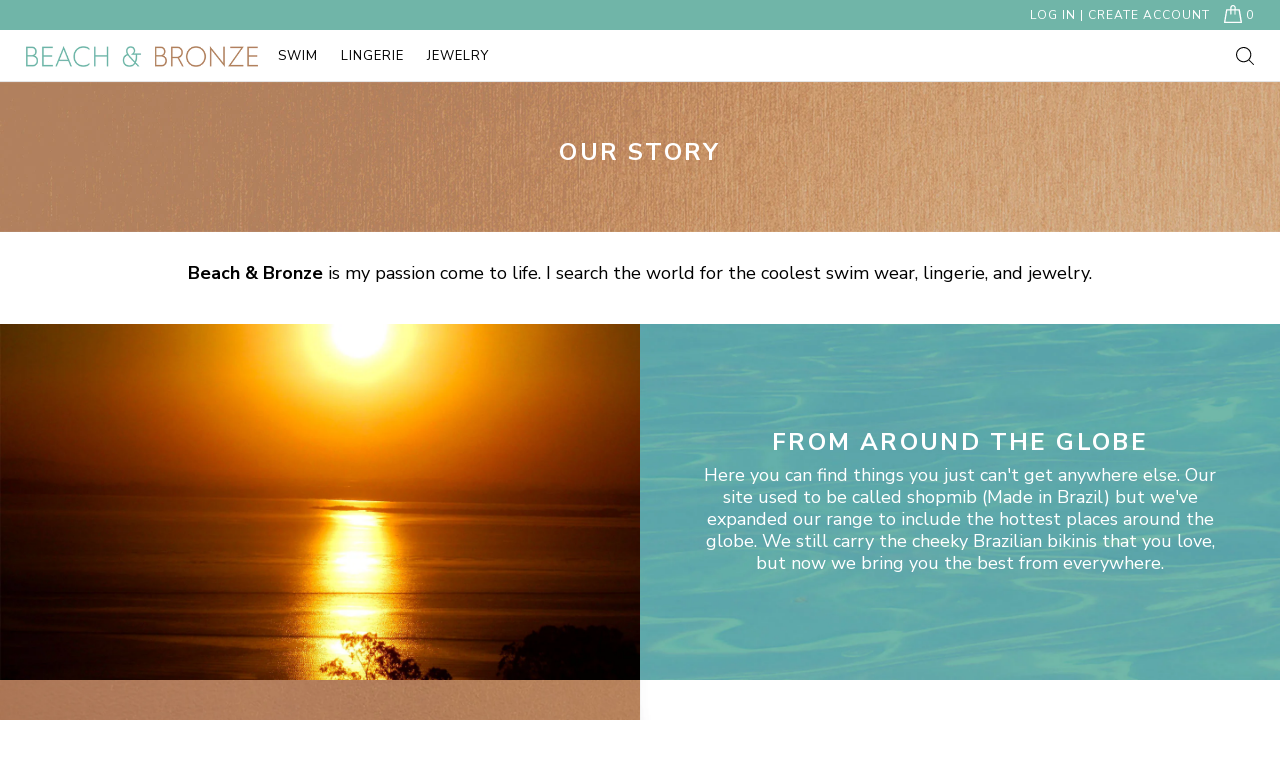

--- FILE ---
content_type: text/html; charset=utf-8
request_url: https://beachandbronze.com/pages/our-story
body_size: 15724
content:
<!DOCTYPE html>
<!--[if lt IE 7 ]><html class="ie ie6" lang="en"> <![endif]-->
<!--[if IE 7 ]><html class="ie ie7" lang="en"> <![endif]-->
<!--[if IE 8 ]><html class="ie ie8" lang="en"> <![endif]-->
<!--[if (gte IE 9)|!(IE)]><!--><html lang="en"> <!--<![endif]-->
<head>

  <meta charset="utf-8" />

    
    

  
  

  
    

  
     

  
     

  
    

  
       

  
  
  <link href='//fonts.googleapis.com/css?family=Nunito+Sans:400,700,900' rel='stylesheet' type='text/css'>
      

  
    

  
  

  
  

  
      

  
   

  
     

  
      

  
   

  
   

  
   
  

<meta property="og:type" content="website">
<meta property="og:title" content="Our Story">
<meta property="og:url" content="https://beachandbronze.com/pages/our-story">



<meta property="og:site_name" content="Beach &amp; Bronze">



<meta name="twitter:card" content="summary">


<meta name="twitter:site" content="@">



  <!-- SEO
================================================== -->

  <title>
    Our Story &ndash; Beach &amp; Bronze
  </title>
  
  <link rel="canonical" href="https://beachandbronze.com/pages/our-story" />

  <!-- CSS
================================================== -->

  <link href="//beachandbronze.com/cdn/shop/t/6/assets/stylesheet.css?v=177915599790760427031674766923" rel="stylesheet" type="text/css" media="all" />
  <link href="//beachandbronze.com/cdn/shop/t/6/assets/queries.css?v=106230251099901349251485790224" rel="stylesheet" type="text/css" media="all" />
  <link href="//beachandbronze.com/cdn/shop/t/6/assets/beach-and-bronze.css?v=2897896081282283141489059920" rel="stylesheet" type="text/css" media="all" />

  <!-- JS
================================================== -->

  <script src="//ajax.googleapis.com/ajax/libs/jquery/1.10.2/jquery.min.js"></script>
  <script src="//beachandbronze.com/cdn/shop/t/6/assets/theme.js?v=115731542784446366211485366888" type="text/javascript"></script>
  

  <meta name="viewport" content="width=device-width, initial-scale=1">
  
  
  <link rel="shortcut icon" href="//beachandbronze.com/cdn/shop/files/beach-and-bronze-sun_32x32.png?v=1613154470" type="image/png" />
  
  
  <script>window.performance && window.performance.mark && window.performance.mark('shopify.content_for_header.start');</script><meta id="shopify-digital-wallet" name="shopify-digital-wallet" content="/8339021/digital_wallets/dialog">
<meta name="shopify-checkout-api-token" content="64dedc4d6e3e52fdd54f4f3dac666e64">
<meta id="in-context-paypal-metadata" data-shop-id="8339021" data-venmo-supported="false" data-environment="production" data-locale="en_US" data-paypal-v4="true" data-currency="USD">
<script async="async" src="/checkouts/internal/preloads.js?locale=en-US"></script>
<link rel="preconnect" href="https://shop.app" crossorigin="anonymous">
<script async="async" src="https://shop.app/checkouts/internal/preloads.js?locale=en-US&shop_id=8339021" crossorigin="anonymous"></script>
<script id="apple-pay-shop-capabilities" type="application/json">{"shopId":8339021,"countryCode":"US","currencyCode":"USD","merchantCapabilities":["supports3DS"],"merchantId":"gid:\/\/shopify\/Shop\/8339021","merchantName":"Beach \u0026 Bronze","requiredBillingContactFields":["postalAddress","email"],"requiredShippingContactFields":["postalAddress","email"],"shippingType":"shipping","supportedNetworks":["visa","masterCard","amex","discover","elo","jcb"],"total":{"type":"pending","label":"Beach \u0026 Bronze","amount":"1.00"},"shopifyPaymentsEnabled":true,"supportsSubscriptions":true}</script>
<script id="shopify-features" type="application/json">{"accessToken":"64dedc4d6e3e52fdd54f4f3dac666e64","betas":["rich-media-storefront-analytics"],"domain":"beachandbronze.com","predictiveSearch":true,"shopId":8339021,"locale":"en"}</script>
<script>var Shopify = Shopify || {};
Shopify.shop = "teeny-bikeeny.myshopify.com";
Shopify.locale = "en";
Shopify.currency = {"active":"USD","rate":"1.0"};
Shopify.country = "US";
Shopify.theme = {"name":"Beach \u0026 Bronze","id":131063809,"schema_name":"Icon","schema_version":"5.1","theme_store_id":null,"role":"main"};
Shopify.theme.handle = "null";
Shopify.theme.style = {"id":null,"handle":null};
Shopify.cdnHost = "beachandbronze.com/cdn";
Shopify.routes = Shopify.routes || {};
Shopify.routes.root = "/";</script>
<script type="module">!function(o){(o.Shopify=o.Shopify||{}).modules=!0}(window);</script>
<script>!function(o){function n(){var o=[];function n(){o.push(Array.prototype.slice.apply(arguments))}return n.q=o,n}var t=o.Shopify=o.Shopify||{};t.loadFeatures=n(),t.autoloadFeatures=n()}(window);</script>
<script>
  window.ShopifyPay = window.ShopifyPay || {};
  window.ShopifyPay.apiHost = "shop.app\/pay";
  window.ShopifyPay.redirectState = null;
</script>
<script id="shop-js-analytics" type="application/json">{"pageType":"page"}</script>
<script defer="defer" async type="module" src="//beachandbronze.com/cdn/shopifycloud/shop-js/modules/v2/client.init-shop-cart-sync_BN7fPSNr.en.esm.js"></script>
<script defer="defer" async type="module" src="//beachandbronze.com/cdn/shopifycloud/shop-js/modules/v2/chunk.common_Cbph3Kss.esm.js"></script>
<script defer="defer" async type="module" src="//beachandbronze.com/cdn/shopifycloud/shop-js/modules/v2/chunk.modal_DKumMAJ1.esm.js"></script>
<script type="module">
  await import("//beachandbronze.com/cdn/shopifycloud/shop-js/modules/v2/client.init-shop-cart-sync_BN7fPSNr.en.esm.js");
await import("//beachandbronze.com/cdn/shopifycloud/shop-js/modules/v2/chunk.common_Cbph3Kss.esm.js");
await import("//beachandbronze.com/cdn/shopifycloud/shop-js/modules/v2/chunk.modal_DKumMAJ1.esm.js");

  window.Shopify.SignInWithShop?.initShopCartSync?.({"fedCMEnabled":true,"windoidEnabled":true});

</script>
<script>
  window.Shopify = window.Shopify || {};
  if (!window.Shopify.featureAssets) window.Shopify.featureAssets = {};
  window.Shopify.featureAssets['shop-js'] = {"shop-cart-sync":["modules/v2/client.shop-cart-sync_CJVUk8Jm.en.esm.js","modules/v2/chunk.common_Cbph3Kss.esm.js","modules/v2/chunk.modal_DKumMAJ1.esm.js"],"init-fed-cm":["modules/v2/client.init-fed-cm_7Fvt41F4.en.esm.js","modules/v2/chunk.common_Cbph3Kss.esm.js","modules/v2/chunk.modal_DKumMAJ1.esm.js"],"init-shop-email-lookup-coordinator":["modules/v2/client.init-shop-email-lookup-coordinator_Cc088_bR.en.esm.js","modules/v2/chunk.common_Cbph3Kss.esm.js","modules/v2/chunk.modal_DKumMAJ1.esm.js"],"init-windoid":["modules/v2/client.init-windoid_hPopwJRj.en.esm.js","modules/v2/chunk.common_Cbph3Kss.esm.js","modules/v2/chunk.modal_DKumMAJ1.esm.js"],"shop-button":["modules/v2/client.shop-button_B0jaPSNF.en.esm.js","modules/v2/chunk.common_Cbph3Kss.esm.js","modules/v2/chunk.modal_DKumMAJ1.esm.js"],"shop-cash-offers":["modules/v2/client.shop-cash-offers_DPIskqss.en.esm.js","modules/v2/chunk.common_Cbph3Kss.esm.js","modules/v2/chunk.modal_DKumMAJ1.esm.js"],"shop-toast-manager":["modules/v2/client.shop-toast-manager_CK7RT69O.en.esm.js","modules/v2/chunk.common_Cbph3Kss.esm.js","modules/v2/chunk.modal_DKumMAJ1.esm.js"],"init-shop-cart-sync":["modules/v2/client.init-shop-cart-sync_BN7fPSNr.en.esm.js","modules/v2/chunk.common_Cbph3Kss.esm.js","modules/v2/chunk.modal_DKumMAJ1.esm.js"],"init-customer-accounts-sign-up":["modules/v2/client.init-customer-accounts-sign-up_CfPf4CXf.en.esm.js","modules/v2/client.shop-login-button_DeIztwXF.en.esm.js","modules/v2/chunk.common_Cbph3Kss.esm.js","modules/v2/chunk.modal_DKumMAJ1.esm.js"],"pay-button":["modules/v2/client.pay-button_CgIwFSYN.en.esm.js","modules/v2/chunk.common_Cbph3Kss.esm.js","modules/v2/chunk.modal_DKumMAJ1.esm.js"],"init-customer-accounts":["modules/v2/client.init-customer-accounts_DQ3x16JI.en.esm.js","modules/v2/client.shop-login-button_DeIztwXF.en.esm.js","modules/v2/chunk.common_Cbph3Kss.esm.js","modules/v2/chunk.modal_DKumMAJ1.esm.js"],"avatar":["modules/v2/client.avatar_BTnouDA3.en.esm.js"],"init-shop-for-new-customer-accounts":["modules/v2/client.init-shop-for-new-customer-accounts_CsZy_esa.en.esm.js","modules/v2/client.shop-login-button_DeIztwXF.en.esm.js","modules/v2/chunk.common_Cbph3Kss.esm.js","modules/v2/chunk.modal_DKumMAJ1.esm.js"],"shop-follow-button":["modules/v2/client.shop-follow-button_BRMJjgGd.en.esm.js","modules/v2/chunk.common_Cbph3Kss.esm.js","modules/v2/chunk.modal_DKumMAJ1.esm.js"],"checkout-modal":["modules/v2/client.checkout-modal_B9Drz_yf.en.esm.js","modules/v2/chunk.common_Cbph3Kss.esm.js","modules/v2/chunk.modal_DKumMAJ1.esm.js"],"shop-login-button":["modules/v2/client.shop-login-button_DeIztwXF.en.esm.js","modules/v2/chunk.common_Cbph3Kss.esm.js","modules/v2/chunk.modal_DKumMAJ1.esm.js"],"lead-capture":["modules/v2/client.lead-capture_DXYzFM3R.en.esm.js","modules/v2/chunk.common_Cbph3Kss.esm.js","modules/v2/chunk.modal_DKumMAJ1.esm.js"],"shop-login":["modules/v2/client.shop-login_CA5pJqmO.en.esm.js","modules/v2/chunk.common_Cbph3Kss.esm.js","modules/v2/chunk.modal_DKumMAJ1.esm.js"],"payment-terms":["modules/v2/client.payment-terms_BxzfvcZJ.en.esm.js","modules/v2/chunk.common_Cbph3Kss.esm.js","modules/v2/chunk.modal_DKumMAJ1.esm.js"]};
</script>
<script>(function() {
  var isLoaded = false;
  function asyncLoad() {
    if (isLoaded) return;
    isLoaded = true;
    var urls = ["\/\/shopify.privy.com\/widget.js?shop=teeny-bikeeny.myshopify.com","\/\/apps.poln.co\/scripts\/shopify.js?shop=teeny-bikeeny.myshopify.com"];
    for (var i = 0; i < urls.length; i++) {
      var s = document.createElement('script');
      s.type = 'text/javascript';
      s.async = true;
      s.src = urls[i];
      var x = document.getElementsByTagName('script')[0];
      x.parentNode.insertBefore(s, x);
    }
  };
  if(window.attachEvent) {
    window.attachEvent('onload', asyncLoad);
  } else {
    window.addEventListener('load', asyncLoad, false);
  }
})();</script>
<script id="__st">var __st={"a":8339021,"offset":-18000,"reqid":"18daa1f3-4627-43c8-948f-ee676160fa45-1770140611","pageurl":"beachandbronze.com\/pages\/our-story","s":"pages-199068289","u":"0e52d722cde7","p":"page","rtyp":"page","rid":199068289};</script>
<script>window.ShopifyPaypalV4VisibilityTracking = true;</script>
<script id="captcha-bootstrap">!function(){'use strict';const t='contact',e='account',n='new_comment',o=[[t,t],['blogs',n],['comments',n],[t,'customer']],c=[[e,'customer_login'],[e,'guest_login'],[e,'recover_customer_password'],[e,'create_customer']],r=t=>t.map((([t,e])=>`form[action*='/${t}']:not([data-nocaptcha='true']) input[name='form_type'][value='${e}']`)).join(','),a=t=>()=>t?[...document.querySelectorAll(t)].map((t=>t.form)):[];function s(){const t=[...o],e=r(t);return a(e)}const i='password',u='form_key',d=['recaptcha-v3-token','g-recaptcha-response','h-captcha-response',i],f=()=>{try{return window.sessionStorage}catch{return}},m='__shopify_v',_=t=>t.elements[u];function p(t,e,n=!1){try{const o=window.sessionStorage,c=JSON.parse(o.getItem(e)),{data:r}=function(t){const{data:e,action:n}=t;return t[m]||n?{data:e,action:n}:{data:t,action:n}}(c);for(const[e,n]of Object.entries(r))t.elements[e]&&(t.elements[e].value=n);n&&o.removeItem(e)}catch(o){console.error('form repopulation failed',{error:o})}}const l='form_type',E='cptcha';function T(t){t.dataset[E]=!0}const w=window,h=w.document,L='Shopify',v='ce_forms',y='captcha';let A=!1;((t,e)=>{const n=(g='f06e6c50-85a8-45c8-87d0-21a2b65856fe',I='https://cdn.shopify.com/shopifycloud/storefront-forms-hcaptcha/ce_storefront_forms_captcha_hcaptcha.v1.5.2.iife.js',D={infoText:'Protected by hCaptcha',privacyText:'Privacy',termsText:'Terms'},(t,e,n)=>{const o=w[L][v],c=o.bindForm;if(c)return c(t,g,e,D).then(n);var r;o.q.push([[t,g,e,D],n]),r=I,A||(h.body.append(Object.assign(h.createElement('script'),{id:'captcha-provider',async:!0,src:r})),A=!0)});var g,I,D;w[L]=w[L]||{},w[L][v]=w[L][v]||{},w[L][v].q=[],w[L][y]=w[L][y]||{},w[L][y].protect=function(t,e){n(t,void 0,e),T(t)},Object.freeze(w[L][y]),function(t,e,n,w,h,L){const[v,y,A,g]=function(t,e,n){const i=e?o:[],u=t?c:[],d=[...i,...u],f=r(d),m=r(i),_=r(d.filter((([t,e])=>n.includes(e))));return[a(f),a(m),a(_),s()]}(w,h,L),I=t=>{const e=t.target;return e instanceof HTMLFormElement?e:e&&e.form},D=t=>v().includes(t);t.addEventListener('submit',(t=>{const e=I(t);if(!e)return;const n=D(e)&&!e.dataset.hcaptchaBound&&!e.dataset.recaptchaBound,o=_(e),c=g().includes(e)&&(!o||!o.value);(n||c)&&t.preventDefault(),c&&!n&&(function(t){try{if(!f())return;!function(t){const e=f();if(!e)return;const n=_(t);if(!n)return;const o=n.value;o&&e.removeItem(o)}(t);const e=Array.from(Array(32),(()=>Math.random().toString(36)[2])).join('');!function(t,e){_(t)||t.append(Object.assign(document.createElement('input'),{type:'hidden',name:u})),t.elements[u].value=e}(t,e),function(t,e){const n=f();if(!n)return;const o=[...t.querySelectorAll(`input[type='${i}']`)].map((({name:t})=>t)),c=[...d,...o],r={};for(const[a,s]of new FormData(t).entries())c.includes(a)||(r[a]=s);n.setItem(e,JSON.stringify({[m]:1,action:t.action,data:r}))}(t,e)}catch(e){console.error('failed to persist form',e)}}(e),e.submit())}));const S=(t,e)=>{t&&!t.dataset[E]&&(n(t,e.some((e=>e===t))),T(t))};for(const o of['focusin','change'])t.addEventListener(o,(t=>{const e=I(t);D(e)&&S(e,y())}));const B=e.get('form_key'),M=e.get(l),P=B&&M;t.addEventListener('DOMContentLoaded',(()=>{const t=y();if(P)for(const e of t)e.elements[l].value===M&&p(e,B);[...new Set([...A(),...v().filter((t=>'true'===t.dataset.shopifyCaptcha))])].forEach((e=>S(e,t)))}))}(h,new URLSearchParams(w.location.search),n,t,e,['guest_login'])})(!0,!0)}();</script>
<script integrity="sha256-4kQ18oKyAcykRKYeNunJcIwy7WH5gtpwJnB7kiuLZ1E=" data-source-attribution="shopify.loadfeatures" defer="defer" src="//beachandbronze.com/cdn/shopifycloud/storefront/assets/storefront/load_feature-a0a9edcb.js" crossorigin="anonymous"></script>
<script crossorigin="anonymous" defer="defer" src="//beachandbronze.com/cdn/shopifycloud/storefront/assets/shopify_pay/storefront-65b4c6d7.js?v=20250812"></script>
<script data-source-attribution="shopify.dynamic_checkout.dynamic.init">var Shopify=Shopify||{};Shopify.PaymentButton=Shopify.PaymentButton||{isStorefrontPortableWallets:!0,init:function(){window.Shopify.PaymentButton.init=function(){};var t=document.createElement("script");t.src="https://beachandbronze.com/cdn/shopifycloud/portable-wallets/latest/portable-wallets.en.js",t.type="module",document.head.appendChild(t)}};
</script>
<script data-source-attribution="shopify.dynamic_checkout.buyer_consent">
  function portableWalletsHideBuyerConsent(e){var t=document.getElementById("shopify-buyer-consent"),n=document.getElementById("shopify-subscription-policy-button");t&&n&&(t.classList.add("hidden"),t.setAttribute("aria-hidden","true"),n.removeEventListener("click",e))}function portableWalletsShowBuyerConsent(e){var t=document.getElementById("shopify-buyer-consent"),n=document.getElementById("shopify-subscription-policy-button");t&&n&&(t.classList.remove("hidden"),t.removeAttribute("aria-hidden"),n.addEventListener("click",e))}window.Shopify?.PaymentButton&&(window.Shopify.PaymentButton.hideBuyerConsent=portableWalletsHideBuyerConsent,window.Shopify.PaymentButton.showBuyerConsent=portableWalletsShowBuyerConsent);
</script>
<script data-source-attribution="shopify.dynamic_checkout.cart.bootstrap">document.addEventListener("DOMContentLoaded",(function(){function t(){return document.querySelector("shopify-accelerated-checkout-cart, shopify-accelerated-checkout")}if(t())Shopify.PaymentButton.init();else{new MutationObserver((function(e,n){t()&&(Shopify.PaymentButton.init(),n.disconnect())})).observe(document.body,{childList:!0,subtree:!0})}}));
</script>
<link id="shopify-accelerated-checkout-styles" rel="stylesheet" media="screen" href="https://beachandbronze.com/cdn/shopifycloud/portable-wallets/latest/accelerated-checkout-backwards-compat.css" crossorigin="anonymous">
<style id="shopify-accelerated-checkout-cart">
        #shopify-buyer-consent {
  margin-top: 1em;
  display: inline-block;
  width: 100%;
}

#shopify-buyer-consent.hidden {
  display: none;
}

#shopify-subscription-policy-button {
  background: none;
  border: none;
  padding: 0;
  text-decoration: underline;
  font-size: inherit;
  cursor: pointer;
}

#shopify-subscription-policy-button::before {
  box-shadow: none;
}

      </style>

<script>window.performance && window.performance.mark && window.performance.mark('shopify.content_for_header.end');</script>
  <link rel="next" href="/next"/>
  <link rel="prev" href="/prev"/>
  
<meta property="og:image" content="https://cdn.shopify.com/s/files/1/0833/9021/files/logo_2bba51e0-cc5f-41f7-a4e9-5eba5891995d.png?height=628&pad_color=ffffff&v=1613154500&width=1200" />
<meta property="og:image:secure_url" content="https://cdn.shopify.com/s/files/1/0833/9021/files/logo_2bba51e0-cc5f-41f7-a4e9-5eba5891995d.png?height=628&pad_color=ffffff&v=1613154500&width=1200" />
<meta property="og:image:width" content="1200" />
<meta property="og:image:height" content="628" />
<link href="https://monorail-edge.shopifysvc.com" rel="dns-prefetch">
<script>(function(){if ("sendBeacon" in navigator && "performance" in window) {try {var session_token_from_headers = performance.getEntriesByType('navigation')[0].serverTiming.find(x => x.name == '_s').description;} catch {var session_token_from_headers = undefined;}var session_cookie_matches = document.cookie.match(/_shopify_s=([^;]*)/);var session_token_from_cookie = session_cookie_matches && session_cookie_matches.length === 2 ? session_cookie_matches[1] : "";var session_token = session_token_from_headers || session_token_from_cookie || "";function handle_abandonment_event(e) {var entries = performance.getEntries().filter(function(entry) {return /monorail-edge.shopifysvc.com/.test(entry.name);});if (!window.abandonment_tracked && entries.length === 0) {window.abandonment_tracked = true;var currentMs = Date.now();var navigation_start = performance.timing.navigationStart;var payload = {shop_id: 8339021,url: window.location.href,navigation_start,duration: currentMs - navigation_start,session_token,page_type: "page"};window.navigator.sendBeacon("https://monorail-edge.shopifysvc.com/v1/produce", JSON.stringify({schema_id: "online_store_buyer_site_abandonment/1.1",payload: payload,metadata: {event_created_at_ms: currentMs,event_sent_at_ms: currentMs}}));}}window.addEventListener('pagehide', handle_abandonment_event);}}());</script>
<script id="web-pixels-manager-setup">(function e(e,d,r,n,o){if(void 0===o&&(o={}),!Boolean(null===(a=null===(i=window.Shopify)||void 0===i?void 0:i.analytics)||void 0===a?void 0:a.replayQueue)){var i,a;window.Shopify=window.Shopify||{};var t=window.Shopify;t.analytics=t.analytics||{};var s=t.analytics;s.replayQueue=[],s.publish=function(e,d,r){return s.replayQueue.push([e,d,r]),!0};try{self.performance.mark("wpm:start")}catch(e){}var l=function(){var e={modern:/Edge?\/(1{2}[4-9]|1[2-9]\d|[2-9]\d{2}|\d{4,})\.\d+(\.\d+|)|Firefox\/(1{2}[4-9]|1[2-9]\d|[2-9]\d{2}|\d{4,})\.\d+(\.\d+|)|Chrom(ium|e)\/(9{2}|\d{3,})\.\d+(\.\d+|)|(Maci|X1{2}).+ Version\/(15\.\d+|(1[6-9]|[2-9]\d|\d{3,})\.\d+)([,.]\d+|)( \(\w+\)|)( Mobile\/\w+|) Safari\/|Chrome.+OPR\/(9{2}|\d{3,})\.\d+\.\d+|(CPU[ +]OS|iPhone[ +]OS|CPU[ +]iPhone|CPU IPhone OS|CPU iPad OS)[ +]+(15[._]\d+|(1[6-9]|[2-9]\d|\d{3,})[._]\d+)([._]\d+|)|Android:?[ /-](13[3-9]|1[4-9]\d|[2-9]\d{2}|\d{4,})(\.\d+|)(\.\d+|)|Android.+Firefox\/(13[5-9]|1[4-9]\d|[2-9]\d{2}|\d{4,})\.\d+(\.\d+|)|Android.+Chrom(ium|e)\/(13[3-9]|1[4-9]\d|[2-9]\d{2}|\d{4,})\.\d+(\.\d+|)|SamsungBrowser\/([2-9]\d|\d{3,})\.\d+/,legacy:/Edge?\/(1[6-9]|[2-9]\d|\d{3,})\.\d+(\.\d+|)|Firefox\/(5[4-9]|[6-9]\d|\d{3,})\.\d+(\.\d+|)|Chrom(ium|e)\/(5[1-9]|[6-9]\d|\d{3,})\.\d+(\.\d+|)([\d.]+$|.*Safari\/(?![\d.]+ Edge\/[\d.]+$))|(Maci|X1{2}).+ Version\/(10\.\d+|(1[1-9]|[2-9]\d|\d{3,})\.\d+)([,.]\d+|)( \(\w+\)|)( Mobile\/\w+|) Safari\/|Chrome.+OPR\/(3[89]|[4-9]\d|\d{3,})\.\d+\.\d+|(CPU[ +]OS|iPhone[ +]OS|CPU[ +]iPhone|CPU IPhone OS|CPU iPad OS)[ +]+(10[._]\d+|(1[1-9]|[2-9]\d|\d{3,})[._]\d+)([._]\d+|)|Android:?[ /-](13[3-9]|1[4-9]\d|[2-9]\d{2}|\d{4,})(\.\d+|)(\.\d+|)|Mobile Safari.+OPR\/([89]\d|\d{3,})\.\d+\.\d+|Android.+Firefox\/(13[5-9]|1[4-9]\d|[2-9]\d{2}|\d{4,})\.\d+(\.\d+|)|Android.+Chrom(ium|e)\/(13[3-9]|1[4-9]\d|[2-9]\d{2}|\d{4,})\.\d+(\.\d+|)|Android.+(UC? ?Browser|UCWEB|U3)[ /]?(15\.([5-9]|\d{2,})|(1[6-9]|[2-9]\d|\d{3,})\.\d+)\.\d+|SamsungBrowser\/(5\.\d+|([6-9]|\d{2,})\.\d+)|Android.+MQ{2}Browser\/(14(\.(9|\d{2,})|)|(1[5-9]|[2-9]\d|\d{3,})(\.\d+|))(\.\d+|)|K[Aa][Ii]OS\/(3\.\d+|([4-9]|\d{2,})\.\d+)(\.\d+|)/},d=e.modern,r=e.legacy,n=navigator.userAgent;return n.match(d)?"modern":n.match(r)?"legacy":"unknown"}(),u="modern"===l?"modern":"legacy",c=(null!=n?n:{modern:"",legacy:""})[u],f=function(e){return[e.baseUrl,"/wpm","/b",e.hashVersion,"modern"===e.buildTarget?"m":"l",".js"].join("")}({baseUrl:d,hashVersion:r,buildTarget:u}),m=function(e){var d=e.version,r=e.bundleTarget,n=e.surface,o=e.pageUrl,i=e.monorailEndpoint;return{emit:function(e){var a=e.status,t=e.errorMsg,s=(new Date).getTime(),l=JSON.stringify({metadata:{event_sent_at_ms:s},events:[{schema_id:"web_pixels_manager_load/3.1",payload:{version:d,bundle_target:r,page_url:o,status:a,surface:n,error_msg:t},metadata:{event_created_at_ms:s}}]});if(!i)return console&&console.warn&&console.warn("[Web Pixels Manager] No Monorail endpoint provided, skipping logging."),!1;try{return self.navigator.sendBeacon.bind(self.navigator)(i,l)}catch(e){}var u=new XMLHttpRequest;try{return u.open("POST",i,!0),u.setRequestHeader("Content-Type","text/plain"),u.send(l),!0}catch(e){return console&&console.warn&&console.warn("[Web Pixels Manager] Got an unhandled error while logging to Monorail."),!1}}}}({version:r,bundleTarget:l,surface:e.surface,pageUrl:self.location.href,monorailEndpoint:e.monorailEndpoint});try{o.browserTarget=l,function(e){var d=e.src,r=e.async,n=void 0===r||r,o=e.onload,i=e.onerror,a=e.sri,t=e.scriptDataAttributes,s=void 0===t?{}:t,l=document.createElement("script"),u=document.querySelector("head"),c=document.querySelector("body");if(l.async=n,l.src=d,a&&(l.integrity=a,l.crossOrigin="anonymous"),s)for(var f in s)if(Object.prototype.hasOwnProperty.call(s,f))try{l.dataset[f]=s[f]}catch(e){}if(o&&l.addEventListener("load",o),i&&l.addEventListener("error",i),u)u.appendChild(l);else{if(!c)throw new Error("Did not find a head or body element to append the script");c.appendChild(l)}}({src:f,async:!0,onload:function(){if(!function(){var e,d;return Boolean(null===(d=null===(e=window.Shopify)||void 0===e?void 0:e.analytics)||void 0===d?void 0:d.initialized)}()){var d=window.webPixelsManager.init(e)||void 0;if(d){var r=window.Shopify.analytics;r.replayQueue.forEach((function(e){var r=e[0],n=e[1],o=e[2];d.publishCustomEvent(r,n,o)})),r.replayQueue=[],r.publish=d.publishCustomEvent,r.visitor=d.visitor,r.initialized=!0}}},onerror:function(){return m.emit({status:"failed",errorMsg:"".concat(f," has failed to load")})},sri:function(e){var d=/^sha384-[A-Za-z0-9+/=]+$/;return"string"==typeof e&&d.test(e)}(c)?c:"",scriptDataAttributes:o}),m.emit({status:"loading"})}catch(e){m.emit({status:"failed",errorMsg:(null==e?void 0:e.message)||"Unknown error"})}}})({shopId: 8339021,storefrontBaseUrl: "https://beachandbronze.com",extensionsBaseUrl: "https://extensions.shopifycdn.com/cdn/shopifycloud/web-pixels-manager",monorailEndpoint: "https://monorail-edge.shopifysvc.com/unstable/produce_batch",surface: "storefront-renderer",enabledBetaFlags: ["2dca8a86"],webPixelsConfigList: [{"id":"46759987","eventPayloadVersion":"v1","runtimeContext":"LAX","scriptVersion":"1","type":"CUSTOM","privacyPurposes":["MARKETING"],"name":"Meta pixel (migrated)"},{"id":"64094259","eventPayloadVersion":"v1","runtimeContext":"LAX","scriptVersion":"1","type":"CUSTOM","privacyPurposes":["ANALYTICS"],"name":"Google Analytics tag (migrated)"},{"id":"shopify-app-pixel","configuration":"{}","eventPayloadVersion":"v1","runtimeContext":"STRICT","scriptVersion":"0450","apiClientId":"shopify-pixel","type":"APP","privacyPurposes":["ANALYTICS","MARKETING"]},{"id":"shopify-custom-pixel","eventPayloadVersion":"v1","runtimeContext":"LAX","scriptVersion":"0450","apiClientId":"shopify-pixel","type":"CUSTOM","privacyPurposes":["ANALYTICS","MARKETING"]}],isMerchantRequest: false,initData: {"shop":{"name":"Beach \u0026 Bronze","paymentSettings":{"currencyCode":"USD"},"myshopifyDomain":"teeny-bikeeny.myshopify.com","countryCode":"US","storefrontUrl":"https:\/\/beachandbronze.com"},"customer":null,"cart":null,"checkout":null,"productVariants":[],"purchasingCompany":null},},"https://beachandbronze.com/cdn","3918e4e0wbf3ac3cepc5707306mb02b36c6",{"modern":"","legacy":""},{"shopId":"8339021","storefrontBaseUrl":"https:\/\/beachandbronze.com","extensionBaseUrl":"https:\/\/extensions.shopifycdn.com\/cdn\/shopifycloud\/web-pixels-manager","surface":"storefront-renderer","enabledBetaFlags":"[\"2dca8a86\"]","isMerchantRequest":"false","hashVersion":"3918e4e0wbf3ac3cepc5707306mb02b36c6","publish":"custom","events":"[[\"page_viewed\",{}]]"});</script><script>
  window.ShopifyAnalytics = window.ShopifyAnalytics || {};
  window.ShopifyAnalytics.meta = window.ShopifyAnalytics.meta || {};
  window.ShopifyAnalytics.meta.currency = 'USD';
  var meta = {"page":{"pageType":"page","resourceType":"page","resourceId":199068289,"requestId":"18daa1f3-4627-43c8-948f-ee676160fa45-1770140611"}};
  for (var attr in meta) {
    window.ShopifyAnalytics.meta[attr] = meta[attr];
  }
</script>
<script class="analytics">
  (function () {
    var customDocumentWrite = function(content) {
      var jquery = null;

      if (window.jQuery) {
        jquery = window.jQuery;
      } else if (window.Checkout && window.Checkout.$) {
        jquery = window.Checkout.$;
      }

      if (jquery) {
        jquery('body').append(content);
      }
    };

    var hasLoggedConversion = function(token) {
      if (token) {
        return document.cookie.indexOf('loggedConversion=' + token) !== -1;
      }
      return false;
    }

    var setCookieIfConversion = function(token) {
      if (token) {
        var twoMonthsFromNow = new Date(Date.now());
        twoMonthsFromNow.setMonth(twoMonthsFromNow.getMonth() + 2);

        document.cookie = 'loggedConversion=' + token + '; expires=' + twoMonthsFromNow;
      }
    }

    var trekkie = window.ShopifyAnalytics.lib = window.trekkie = window.trekkie || [];
    if (trekkie.integrations) {
      return;
    }
    trekkie.methods = [
      'identify',
      'page',
      'ready',
      'track',
      'trackForm',
      'trackLink'
    ];
    trekkie.factory = function(method) {
      return function() {
        var args = Array.prototype.slice.call(arguments);
        args.unshift(method);
        trekkie.push(args);
        return trekkie;
      };
    };
    for (var i = 0; i < trekkie.methods.length; i++) {
      var key = trekkie.methods[i];
      trekkie[key] = trekkie.factory(key);
    }
    trekkie.load = function(config) {
      trekkie.config = config || {};
      trekkie.config.initialDocumentCookie = document.cookie;
      var first = document.getElementsByTagName('script')[0];
      var script = document.createElement('script');
      script.type = 'text/javascript';
      script.onerror = function(e) {
        var scriptFallback = document.createElement('script');
        scriptFallback.type = 'text/javascript';
        scriptFallback.onerror = function(error) {
                var Monorail = {
      produce: function produce(monorailDomain, schemaId, payload) {
        var currentMs = new Date().getTime();
        var event = {
          schema_id: schemaId,
          payload: payload,
          metadata: {
            event_created_at_ms: currentMs,
            event_sent_at_ms: currentMs
          }
        };
        return Monorail.sendRequest("https://" + monorailDomain + "/v1/produce", JSON.stringify(event));
      },
      sendRequest: function sendRequest(endpointUrl, payload) {
        // Try the sendBeacon API
        if (window && window.navigator && typeof window.navigator.sendBeacon === 'function' && typeof window.Blob === 'function' && !Monorail.isIos12()) {
          var blobData = new window.Blob([payload], {
            type: 'text/plain'
          });

          if (window.navigator.sendBeacon(endpointUrl, blobData)) {
            return true;
          } // sendBeacon was not successful

        } // XHR beacon

        var xhr = new XMLHttpRequest();

        try {
          xhr.open('POST', endpointUrl);
          xhr.setRequestHeader('Content-Type', 'text/plain');
          xhr.send(payload);
        } catch (e) {
          console.log(e);
        }

        return false;
      },
      isIos12: function isIos12() {
        return window.navigator.userAgent.lastIndexOf('iPhone; CPU iPhone OS 12_') !== -1 || window.navigator.userAgent.lastIndexOf('iPad; CPU OS 12_') !== -1;
      }
    };
    Monorail.produce('monorail-edge.shopifysvc.com',
      'trekkie_storefront_load_errors/1.1',
      {shop_id: 8339021,
      theme_id: 131063809,
      app_name: "storefront",
      context_url: window.location.href,
      source_url: "//beachandbronze.com/cdn/s/trekkie.storefront.b37867e0a413f1c9ade9179965a3871208e6387b.min.js"});

        };
        scriptFallback.async = true;
        scriptFallback.src = '//beachandbronze.com/cdn/s/trekkie.storefront.b37867e0a413f1c9ade9179965a3871208e6387b.min.js';
        first.parentNode.insertBefore(scriptFallback, first);
      };
      script.async = true;
      script.src = '//beachandbronze.com/cdn/s/trekkie.storefront.b37867e0a413f1c9ade9179965a3871208e6387b.min.js';
      first.parentNode.insertBefore(script, first);
    };
    trekkie.load(
      {"Trekkie":{"appName":"storefront","development":false,"defaultAttributes":{"shopId":8339021,"isMerchantRequest":null,"themeId":131063809,"themeCityHash":"5494013156018523827","contentLanguage":"en","currency":"USD","eventMetadataId":"d56566c1-ab25-487b-9821-f1c3251e3f4f"},"isServerSideCookieWritingEnabled":true,"monorailRegion":"shop_domain","enabledBetaFlags":["65f19447","b5387b81"]},"Session Attribution":{},"S2S":{"facebookCapiEnabled":false,"source":"trekkie-storefront-renderer","apiClientId":580111}}
    );

    var loaded = false;
    trekkie.ready(function() {
      if (loaded) return;
      loaded = true;

      window.ShopifyAnalytics.lib = window.trekkie;

      var originalDocumentWrite = document.write;
      document.write = customDocumentWrite;
      try { window.ShopifyAnalytics.merchantGoogleAnalytics.call(this); } catch(error) {};
      document.write = originalDocumentWrite;

      window.ShopifyAnalytics.lib.page(null,{"pageType":"page","resourceType":"page","resourceId":199068289,"requestId":"18daa1f3-4627-43c8-948f-ee676160fa45-1770140611","shopifyEmitted":true});

      var match = window.location.pathname.match(/checkouts\/(.+)\/(thank_you|post_purchase)/)
      var token = match? match[1]: undefined;
      if (!hasLoggedConversion(token)) {
        setCookieIfConversion(token);
        
      }
    });


        var eventsListenerScript = document.createElement('script');
        eventsListenerScript.async = true;
        eventsListenerScript.src = "//beachandbronze.com/cdn/shopifycloud/storefront/assets/shop_events_listener-3da45d37.js";
        document.getElementsByTagName('head')[0].appendChild(eventsListenerScript);

})();</script>
  <script>
  if (!window.ga || (window.ga && typeof window.ga !== 'function')) {
    window.ga = function ga() {
      (window.ga.q = window.ga.q || []).push(arguments);
      if (window.Shopify && window.Shopify.analytics && typeof window.Shopify.analytics.publish === 'function') {
        window.Shopify.analytics.publish("ga_stub_called", {}, {sendTo: "google_osp_migration"});
      }
      console.error("Shopify's Google Analytics stub called with:", Array.from(arguments), "\nSee https://help.shopify.com/manual/promoting-marketing/pixels/pixel-migration#google for more information.");
    };
    if (window.Shopify && window.Shopify.analytics && typeof window.Shopify.analytics.publish === 'function') {
      window.Shopify.analytics.publish("ga_stub_initialized", {}, {sendTo: "google_osp_migration"});
    }
  }
</script>
<script
  defer
  src="https://beachandbronze.com/cdn/shopifycloud/perf-kit/shopify-perf-kit-3.1.0.min.js"
  data-application="storefront-renderer"
  data-shop-id="8339021"
  data-render-region="gcp-us-central1"
  data-page-type="page"
  data-theme-instance-id="131063809"
  data-theme-name="Icon"
  data-theme-version="5.1"
  data-monorail-region="shop_domain"
  data-resource-timing-sampling-rate="10"
  data-shs="true"
  data-shs-beacon="true"
  data-shs-export-with-fetch="true"
  data-shs-logs-sample-rate="1"
  data-shs-beacon-endpoint="https://beachandbronze.com/api/collect"
></script>
</head>

<body class="gridlock shifter-left page.our-story">
  
  <div id="CartDrawer" class="drawer drawer--right">
  <div class="drawer__header">
    <div class="table-cell">
    <h3>My Bag</h3>
    </div>
    <div class="table-cell">
    <span class="drawer__close js-drawer-close">
        Close
    </span>
    </div>
  </div>
  <div id="CartContainer"></div>
</div>
  
  <div class="shifter-page  is-moved-by-drawer" id="PageContainer">  
    <div id="shopify-section-header" class="shopify-section"><header class="scrollheader" data-section-id="header">
  <div class="bannertop gridlock-fluid">
    <div class="row">
      

      <ul id="cart" class="desktop-6 tablet-3 mobile-hide right">    
        
        
        <li class="cust">
          
          <a href="/account/login">Log In</a> | <a href="/account/login#create-customer">Create Account</a>
          
        </li>
        
        <li>
          <a href="/cart" id="desktop-cart" class="site-header__cart-toggle js-drawer-open-right" aria-controls="CartDrawer" aria-expanded="false">
            <span class="cart-words"></span>
      		&nbsp;<svg xmlns="http://www.w3.org/2000/svg" width="18" height="18" viewBox="0 0 18 18"><path d="M15.9 4.7c0-0.3-0.3-0.5-0.6-0.5h-3.6v-1.5C11.7 1.2 10.5 0 9 0 7.5 0 6.3 1.2 6.3 2.7v1.5H2.7c-0.3 0-0.6 0.2-0.6 0.5L0 17.3c0 0.2 0 0.4 0.1 0.5 0.1 0.1 0.3 0.2 0.5 0.2h16.8c0.4 0 0.6-0.3 0.6-0.6 0-0.1 0-0.1 0-0.2L15.9 4.7zM7.6 2.7c0-0.8 0.7-1.5 1.5-1.5 0.8 0 1.5 0.7 1.5 1.5v1.5H7.6V2.7zM1.4 16.8L3.3 5.5H6.3v3.6c0 0.4 0.3 0.6 0.6 0.6s0.6-0.3 0.6-0.6V5.5h2.9v3.6c0 0.4 0.3 0.6 0.6 0.6s0.6-0.3 0.6-0.6V5.5h3l1.9 11.3H1.4zM1.4 16.8" /></svg>
            <span class="CartCount">0</span>
            
          </a> 
        </li>
      </ul>
      
    </div>
  </div> 
  <div id="navigation" class="gridlock-fluid">
    <div class="row">
      <div class="nav-container desktop-12 tablet-6 mobile-3">
        <div id="logo" class="desktop-2 tablet-2 mobile-3"> 
          <div class="left shifter-container mobile-only">
            <span class="shifter-handle" id="mobile-nav" title="Navigation"><svg xmlns="http://www.w3.org/2000/svg" viewBox="0 0 53 53" width="16" height="16"><path d="M2 13.5h49c1.1 0 2-0.9 2-2s-0.9-2-2-2H2c-1.1 0-2 0.9-2 2S0.9 13.5 2 13.5z"/><path d="M2 28.5h49c1.1 0 2-0.9 2-2s-0.9-2-2-2H2c-1.1 0-2 0.9-2 2S0.9 28.5 2 28.5z"/><path d="M2 43.5h49c1.1 0 2-0.9 2-2s-0.9-2-2-2H2c-1.1 0-2 0.9-2 2S0.9 43.5 2 43.5z"/></svg>
</span>
          </div>      
          
<a href="/">
            <img src="//beachandbronze.com/cdn/shop/files/logo_400x.png?v=1613154451" alt="Beach &amp; Bronze" itemprop="logo">        
          </a>
          
          <div class="right shifter-container mobile-only">
            <a href="/cart" id="mobile-cart" class="site-header__cart-toggle js-drawer-open-right" aria-controls="CartDrawer" aria-expanded="false" title="My Bag">
              <svg xmlns="http://www.w3.org/2000/svg" width="16" height="16" viewBox="0 0 18 18"><path d="M15.9 4.7c0-0.3-0.3-0.5-0.6-0.5h-3.6v-1.5C11.7 1.2 10.5 0 9 0 7.5 0 6.3 1.2 6.3 2.7v1.5H2.7c-0.3 0-0.6 0.2-0.6 0.5L0 17.3c0 0.2 0 0.4 0.1 0.5 0.1 0.1 0.3 0.2 0.5 0.2h16.8c0.4 0 0.6-0.3 0.6-0.6 0-0.1 0-0.1 0-0.2L15.9 4.7zM7.6 2.7c0-0.8 0.7-1.5 1.5-1.5 0.8 0 1.5 0.7 1.5 1.5v1.5H7.6V2.7zM1.4 16.8L3.3 5.5H6.3v3.6c0 0.4 0.3 0.6 0.6 0.6s0.6-0.3 0.6-0.6V5.5h2.9v3.6c0 0.4 0.3 0.6 0.6 0.6s0.6-0.3 0.6-0.6V5.5h3l1.9 11.3H1.4zM1.4 16.8" /></svg>
            </a> 
          </div>          
        </div> 
        
        <nav class="desktop-10 tablet-4">
          <ul id="main-nav" role="navigation"> 
            
            
 


<li><a href="/collections/swim" title="">Swim</a></li>

            
            
 


<li><a href="/collections/lingerie" title="">Lingerie</a></li>

            
            
 


<li><a href="/collections/jewelry" title="">Jewelry</a></li>

            
          </ul>  
        </nav>
        <div id="desktop-search" class="right mobile-hide">
          <a id="inline" href="#search_popup" class="open_popup"><svg xmlns="http://www.w3.org/2000/svg" width="18" height="18" viewBox="0 0 30.3 30.4"><defs><rect width="30.3" height="30.4"/></defs><clipPath><use xlink:href="#SVGID_1_"/></clipPath><path d="M30 28.8l-7.4-7.4c2-2.3 3.2-5.2 3.2-8.5 0-7.1-5.8-12.9-12.9-12.9C5.8 0 0 5.8 0 12.9s5.8 12.9 12.9 12.9c3.2 0 6.2-1.2 8.5-3.2l7.4 7.4c0.2 0.2 0.4 0.3 0.6 0.3 0.2 0 0.5-0.1 0.6-0.3C30.4 29.7 30.4 29.1 30 28.8L30 28.8zM1.8 12.9c0-6.1 5-11.1 11.1-11.1 6.1 0 11.1 5 11.1 11.1s-5 11.1-11.1 11.1C6.8 24 1.8 19.1 1.8 12.9L1.8 12.9zM1.8 12.9" clip-path="url(#SVGID_2_)"/></svg></a>
        </div>
        
      </div>
    </div>  
  </div>
</header>

<div id="phantom"></div>

<style>
  
  @media screen and ( min-width: 768px ) {
  #logo img { max-width: 230px; margin-right: 10px; }
  }
  
  
  
  header { border-bottom: 1px solid #e5e5e5; }
  
  
  
  #logo { margin-right: 20px; }
  
  
  
  
  
  .bannertop {
    font-size: 12px;
  }
  .bannertop ul#cart li a {
    font-size: 12px;
  }
  .bannertop select.currency-picker {
    font-family: 'Nunito Sans', sans-serif;
    font-size: 12px;
  }
  #logo a { 
    font-size: 22px; 
    text-transform: uppercase; 
    font-weight: 700; 
  }  
</style>






		
</div>
    <div class="page-wrap ">
      
      
      
      <div id="shopify-section-our-story-hero" class="shopify-section"><div data-section-id="our-story-hero">
  
<div class="hero" style="background-image: url(//beachandbronze.com/cdn/shop/files/hero_our_story.jpg?v=1613154509);">
    <div class="vertical-text-block">
      <div class="vertical-text text-center">
        
        <h1>Our Story</h1>
        
      </div>
    </div>
  </div>
   
</div>

</div>
      
      
      
      
      	
      <div id="shopify-section-our-story-page" class="shopify-section"><div data-section-id="our-story-page">
  
  <div class="row">
    <div id="collection-description" class="desktop-10 desktop-push-1 tablet-4 tablet-push-1 mobile-3 text-center">
      <p><strong>Beach &amp; Bronze</strong> is my passion come to life. I search the world for the coolest&nbsp;swim wear, lingerie, and jewelry.</p>
    </div>
  </div>
  
<div class="our-story-row" id="row-1">
    <div class="our-story-left story-image">
      
<img src="//beachandbronze.com/cdn/shop/files/our-story-row1-new_1440x800.jpg?v=1613154833">
      
    </div>
    <div class="our-story-right">
      <div class="our-story-text">
        
        <h3>From Around the Globe</h3>
        
        
        <p>Here you can find&nbsp;things you just can't get anywhere else. Our site used to be called shopmib (Made in Brazil)&nbsp;but&nbsp;we've expanded our range to include the hottest places&nbsp;around the globe. We still carry the cheeky Brazilian bikinis that you love, but now we bring you the best from everywhere.</p>
        
        
      </div>
    </div></div>
  <div class="our-story-row" id="row-2">
    <div class="our-story-left">
      <div class="our-story-text">
        
        <h3>One of a Kind</h3>
        
        
        <p>We like to be original, soulful, happy, and hot. There's no need to look like anyone else. We set the trends. Let them stare! We're all about the freedom loving, gypsy lifestyle. We love the beach, sun, bronzing, and waves. We want to inspire you. We love ourselves and want you to also.</p>
        
        
      </div>
    </div>
    <div class="our-story-right story-image">
      
<img src="//beachandbronze.com/cdn/shop/files/our-story-row2-new_1440x800.jpg?v=1613154833">
      
    </div></div>
  <div class="our-story-row" id="row-3">
    <div class="our-story-left story-image">
      
<img src="//beachandbronze.com/cdn/shop/files/our-story-row3-new_1440x800.jpg?v=1613154833">
      
    </div>
    <div class="our-story-right">
      <div class="our-story-text">
        
        <h3>My Journey</h3>
        
        
        <p>I am a yoga instructor and mama of 3 boys. I love making people look and feel their best. I find the mind-body connection to be an amazing thing. You can feel your best by looking your best. I also believe a tiny change on the inside radiates your vibe on the outside. Whatever you do, it is YOU. Own it! Enjoy my journey and feel free to reach out to me&nbsp;with anything, at anytime.</p>
<p></p>
<p>Love,</p>
<p>Daniella Matalon</p>
        
        
      </div>
    </div></div>
</div>

<style>
  #row-1 {
    background-color: #70b5a8;
  }
  #row-1 .our-story-right {
    background-size: cover;
    background-repeat: no-repeat;
    background-image: url(//beachandbronze.com/cdn/shop/files/our-story-row1-bg_1440x800.jpg?v=1613154509);
  }
  #row-2 {
    background-color: #b08060;
  }
  #row-2 .our-story-left {
    background-size: cover;
    background-repeat: no-repeat;
    background-image: url(//beachandbronze.com/cdn/shop/files/our-story-row2-bg_1440x800.jpg?v=1613154509);
  }
  #row-3 {
    background-color: #70b5a8;
  }
  #row-3 .our-story-right {
    background-size: cover;
    background-repeat: no-repeat;
    background-image: url(//beachandbronze.com/cdn/shop/files/our-story-row3-bg_1440x800.jpg?v=1613154509);
  }
</style>


</div>
      
    </div>
    <div id="shopify-section-footer" class="shopify-section"><footer data-section-id="footer">
  <div id="footer-wrapper">	
    <div id="footer" class="row no-fouc">     
      
      
          
      
         
      
      <div id="newsletter-container" class="desktop-6 right tablet-3 mobile-full">
        <h4>Stay in Touch <a href="//instagram.com/beachandbronze" target="_blank"><i class="fa fa-instagram fa-1x" aria-hidden="true"></i></a></h4>
        <div id="footer_signup">
          <p>Get the latest Beach & Bronze news and deals</p>
          <!-- Begin MailChimp Signup Form -->
          <div id="mc_embed_signup">
            <form action="//shopmib.us12.list-manage.com/subscribe/post?u=9d3f0d371e9b34e0fde42e51e&amp;id=5fd6a72437" method="post" id="mc-embedded-subscribe-form" name="mc-embedded-subscribe-form" class="validate" target="_blank" novalidate>
              <div id="mc_embed_signup_scroll">
                <div style="position: absolute; left: -5000px;" aria-hidden="true">
                  <input type="text" name="b_9d3f0d371e9b34e0fde42e51e_5fd6a72437" tabindex="-1" value="">
                </div>
                <div class="mc-field-group">
                  <input type="email" value="" name="EMAIL" class="required email" id="mce-EMAIL" placeholder="Enter Your Email Address">
                  <input type="submit" value="Sign Up" name="subscribe" id="mc-embedded-subscribe" class="button">
                  <div id="mce-responses">
                    <div class="response" id="mce-error-response" style="display:none"></div>
                    <div class="response" id="mce-success-response" style="display:none"></div>
                  </div>
                </div>
              </div>
            </form>
          </div>
          <script type='text/javascript' src='//s3.amazonaws.com/downloads.mailchimp.com/js/mc-validate.js'></script><script type='text/javascript'>(function($) {window.fnames = new Array(); window.ftypes = new Array();fnames[0]='EMAIL';ftypes[0]='email';fnames[1]='FNAME';ftypes[1]='text';fnames[2]='LNAME';ftypes[2]='text';}(jQuery));var $mcj = jQuery.noConflict(true);</script>
          <!--End mc_embed_signup-->
                    
        </div> 
      </div>  
      
         
      
      <div class="desktop-2 tablet-1 mobile-full">
        <h4>Shop</h4>
        <ul >
          
          <li><a href="/collections/swim" title="">Swim</a></li>
          
          <li><a href="/collections/lingerie" title="">Lingerie</a></li>
          
          <li><a href="/collections/jewelry" title="">Jewelry</a></li>
          
        </ul>
      </div>
      
         
      
      <div class="desktop-2 tablet-1 mobile-full">
        <h4>Explore</h4>
        <ul >
          
          <li><a href="/pages/our-story" title="">Our Story</a></li>
          
          <li><a href="/blogs/inspire-me" title="">Inspire Me</a></li>
          
          <li><a href="/pages/shop-our-instagram" title="">Shop Our Instagram</a></li>
          
        </ul>
      </div>
      
         
      
      <div class="desktop-2 tablet-1 mobile-full">
        <h4>Help</h4>
        <ul >
          
          <li><a href="/pages/contact-us" title="">Contact</a></li>
          
          <li><a href="/pages/returns" title="">Returns</a></li>
          
          <li><a href="/pages/faq" title="">FAQ</a></li>
          
        </ul>
      </div>
      
      
    
      <div class="clear"></div>
      <div class="credit desktop-12 tablet-6 mobile-3">
        
        
        
        <p>
          <span class="mobile-block">&copy; 2026 <a href="https://beachandbronze.com">Beach &amp; Bronze</a></span><span class="mobile-hide">&nbsp; |&nbsp; </span><a href="/pages/terms-conditions">Terms &amp; Conditions</a>&nbsp; |&nbsp; <a href="#">Privacy Policy</a>
        </p>
      </div>
    </div> 
  </div>
</footer>

<style>
  #footer-wrapper { 
    text-align: left;
  }

  .credit a {
    color: #fff;
  }

  #footer-wrapper h4 {
    text-transform: uppercase;
    font-size: 14px;
    font-weight: 700;
  }
</style>


    
      </div>
    

<div style="display:none">
  <div id="subscribe_popup" class="row">
    

    <div class="right fifty">
      <h3>Hello You!</h3>
      <p>Join our mailing list</p>    
      <!-- BEGIN #subs-container -->
      <div id="subs-container" class="clearfix">
        <div id="mc_embed_signup"> 
          <form method="post" action="/contact#contact_form" id="contact_form" accept-charset="UTF-8" class="contact-form"><input type="hidden" name="form_type" value="customer" /><input type="hidden" name="utf8" value="✓" />
          
          
          <input type="hidden" name="contact[tags]" value="prospect, password page">
          <input type="email" name="contact[email]" id="mce-EMAIL" placeholder="Enter Your Email Address">
          <input type="submit" id="mc-embedded-subscribe" value="Sign Up">
          
          </form>            
        </div>  
      </div>
      <div class="clear"></div>
      <ul id="footer-icons">
        
        <li><a href="//instagram.com/beachandbronze" target="_blank"><i class="fa fa-instagram fa-2x" aria-hidden="true"></i></a></li>      
        
        
        
        
        
        
        
      </ul> 
    </div>
  </div>
</div>
 
    <div style='display:none'>
      <div id='search_popup' style='padding:30px;'>
        <!-- BEGIN #subs-container -->
        <div id="subs-container" class="clearfix">
          <div id="search">
            <form action="/search" method="get">
              <input type="text" name="q" id="q" placeholder="Enter your search terms"/>
            </form>
          </div>  
        </div>
      </div>
    </div> 
  </div>  
  <div id="shopify-section-mobile-navigation" class="shopify-section"><nav class="shifter-navigation no-fouc" data-section-id="mobile-navigation">
  <!--div>
    <div class="right"><span class="close-shifter">Close</span></div>
  </div-->
  <script type="text/javascript">
    $(document).ready(function($) {
      $('#accordion').find('.accordion-toggle').click(function(){
        //Expand or collapse this panel
        $(this).next().slideToggle('fast');
        //Hide the other panels
        $(".accordion-content").not($(this).next()).slideUp('fast');
      });
      $('#accordion').find('.accordion-toggle2').click(function(){
        //Expand or collapse this panel
        $(this).addClass('open');
        $(this).next().slideToggle('fast');
        //Hide the other panels
        $(".accordion-content2").not($(this).next()).slideUp('fast');
      });        
    });
  </script>    

  <ul id="accordion">
    <li><a href="/">Home</a></li>
    
    <!-- If we are dealing with a mega navigation -->
          
    <!-- If we are not dealing with the mega navigation -->    
    
    
    <li><a href="/collections/swim" title="">Swim</a></li>
    
    
    
    <!-- If we are dealing with a mega navigation -->
          
    <!-- If we are not dealing with the mega navigation -->    
    
    
    <li><a href="/collections/lingerie" title="">Lingerie</a></li>
    
    
    
    <!-- If we are dealing with a mega navigation -->
          
    <!-- If we are not dealing with the mega navigation -->    
    
    
    <li><a href="/collections/jewelry" title="">Jewelry</a></li>
    
    
    
    
    
    <li class="customer-mobile"><a href="/account/login">Log In</a>&nbsp; |&nbsp; <a href="/account/login#create-customer">Create Account</a></li>
    
    
  </ul>
  <div class="search">
    <form action="/search" method="get">
      <input type="text" name="q" id="q" placeholder="Enter your search terms" />
    </form>           
  </div>
</nav> 
<script>
$(function() {
    //$('.close-shifter').click(function() {
    //    $('body').removeClass('shifter-open');
    //});
});
</script>


</div>
  
  <a href="#" class="scrollup"><i class="fa fa-chevron-up" aria-hidden="true"></i> TOP</a>
  <!-- Begin Recently Viewed Products -->
  <script type="text/javascript" charset="utf-8">
    //<![CDATA[
    // Including api.jquery.js conditionnally.
    if (typeof Shopify.resizeImage === 'undefined') {
      document.write("\u003cscript src=\"\/\/beachandbronze.com\/cdn\/shopifycloud\/storefront\/assets\/themes_support\/api.jquery-7ab1a3a4.js\" type=\"text\/javascript\"\u003e\u003c\/script\u003e");
    }
    //]]>
  </script>
  <script src="//ajax.aspnetcdn.com/ajax/jquery.templates/beta1/jquery.tmpl.min.js" type="text/javascript"></script>
  <script src="//beachandbronze.com/cdn/shop/t/6/assets/jquery.products.min.js?v=69449650225931047071483460072" type="text/javascript"></script>

  <div id="fb-root"></div>
  <script>(function(d, s, id) {
  var js, fjs = d.getElementsByTagName(s)[0];
  if (d.getElementById(id)) return;
  js = d.createElement(s); js.id = id;
  js.src = "//connect.facebook.net/en_US/all.js#xfbml=1&appId=127142210767229";
  fjs.parentNode.insertBefore(js, fjs);
}(document, 'script', 'facebook-jssdk'));</script>

  

  
  <script src="//beachandbronze.com/cdn/shop/t/6/assets/handlebars.min.js?v=79044469952368397291483460071" type="text/javascript"></script>
  <!-- /snippets/ajax-cart-template.liquid -->

  <script id="CartTemplate" type="text/template">

  
    <form action="/cart" method="post" novalidate class="cart ajaxcart">
      <div class="ajaxcart__inner">
        {{#items}}
        <div class="ajaxcart__product">
          <div class="ajaxcart row" data-line="{{line}}">

              <div class="grid__item desktop-4 tablet-2 mobile-1">
                <a href="{{url}}" class="ajaxcart__product-image"><img src="{{img}}" alt=""></a>
              </div>
              <div class="desktop-8 tablet-4 mobile-2">
                <p>
                  <a href="{{url}}" class="ajaxcart__product-name">{{name}}</a>
                  {{#if variation}}
                    <span class="ajaxcart__product-meta">{{variation}}</span>
                  {{/if}}
                  {{#properties}}
                    {{#each this}}
                      {{#if this}}
                        <span class="ajaxcart__product-meta">{{@key}}: {{this}}</span>
                      {{/if}}
                    {{/each}}
                  {{/properties}}
                  
                </p>
                <p><strong>{{{price}}}</strong></p>

                <div class="display-table">
                  <div class="display-table-cell">
                    <div class="ajaxcart__qty">
                      <button type="button" class="ajaxcart__qty-adjust ajaxcart__qty--minus quantity-increment" data-id="{{id}}" data-qty="{{itemMinus}}" data-line="{{line}}">
                        <span>&minus;</span>
                      </button>
                      <input type="text" name="updates[]" class="ajaxcart__qty-num" value="{{itemQty}}" min="0" data-id="{{id}}" data-line="{{line}}" aria-label="quantity" pattern="[0-9]*">
                      <button type="button" class="ajaxcart__qty-adjust ajaxcart__qty--plus quantity-increment" data-id="{{id}}" data-line="{{line}}" data-qty="{{itemAdd}}">                        
                        <span>+</span>
                      </button>
                    </div>
                  </div>
                </div>
              </div>

          </div>
        </div>
        {{/items}}

        
      </div>
      <div class="ajaxcart__footer row">

          <div class="desktop-half tablet-half mobile-half">
            <p><strong>Subtotal</strong></p>
          </div>
          <div class="desktop-half tablet-half mobile-half">
            <p class="text-right"><strong>{{{totalPrice}}}</strong></p>
          </div>

        <p class="text-center">Shipping calculated at check out</p>
        <button type="submit" class="cart__checkout" name="checkout">
          Check Out &rarr;
        </button>
        
          <div class="additional_checkout_buttons"><div class="dynamic-checkout__content" id="dynamic-checkout-cart" data-shopify="dynamic-checkout-cart"> <shopify-accelerated-checkout-cart wallet-configs="[{&quot;supports_subs&quot;:true,&quot;supports_def_opts&quot;:false,&quot;name&quot;:&quot;shop_pay&quot;,&quot;wallet_params&quot;:{&quot;shopId&quot;:8339021,&quot;merchantName&quot;:&quot;Beach \u0026 Bronze&quot;,&quot;personalized&quot;:true}},{&quot;supports_subs&quot;:true,&quot;supports_def_opts&quot;:false,&quot;name&quot;:&quot;paypal&quot;,&quot;wallet_params&quot;:{&quot;shopId&quot;:8339021,&quot;countryCode&quot;:&quot;US&quot;,&quot;merchantName&quot;:&quot;Beach \u0026 Bronze&quot;,&quot;phoneRequired&quot;:false,&quot;companyRequired&quot;:false,&quot;shippingType&quot;:&quot;shipping&quot;,&quot;shopifyPaymentsEnabled&quot;:true,&quot;hasManagedSellingPlanState&quot;:false,&quot;requiresBillingAgreement&quot;:false,&quot;merchantId&quot;:&quot;TEGPY78JZ79BS&quot;,&quot;sdkUrl&quot;:&quot;https://www.paypal.com/sdk/js?components=buttons\u0026commit=false\u0026currency=USD\u0026locale=en_US\u0026client-id=AbasDhzlU0HbpiStJiN1KRJ_cNJJ7xYBip7JJoMO0GQpLi8ePNgdbLXkC7_KMeyTg8tnAKW4WKrh9qmf\u0026merchant-id=TEGPY78JZ79BS\u0026intent=authorize&quot;}}]" access-token="64dedc4d6e3e52fdd54f4f3dac666e64" buyer-country="US" buyer-locale="en" buyer-currency="USD" shop-id="8339021" cart-id="fadc7a1324cbdecc576b2317d64d5048" enabled-flags="[&quot;d6d12da0&quot;]" > <div class="wallet-button-wrapper"> <ul class='wallet-cart-grid wallet-cart-grid--skeleton' role="list" data-shopify-buttoncontainer="true"> <li data-testid='grid-cell' class='wallet-cart-button-container'><div class='wallet-cart-button wallet-cart-button__skeleton' role='button' disabled aria-hidden='true'>&nbsp</div></li><li data-testid='grid-cell' class='wallet-cart-button-container'><div class='wallet-cart-button wallet-cart-button__skeleton' role='button' disabled aria-hidden='true'>&nbsp</div></li> </ul> </div> </shopify-accelerated-checkout-cart> <small id="shopify-buyer-consent" class="hidden" aria-hidden="true" data-consent-type="subscription"> One or more of the items in your cart is a recurring or deferred purchase. By continuing, I agree to the <span id="shopify-subscription-policy-button">cancellation policy</span> and authorize you to charge my payment method at the prices, frequency and dates listed on this page until my order is fulfilled or I cancel, if permitted. </small> </div></div>
        
      </div>
    </form>
  
  </script>
  <script id="AjaxQty" type="text/template">
  
    <div class="ajaxcart__qty">
      <button type="button" class="ajaxcart__qty-adjust ajaxcart__qty--minus icon-fallback-text" data-id="{{id}}" data-qty="{{itemMinus}}">
        <span class="icon icon-minus" aria-hidden="true"></span>
        <span class="fallback-text">&minus;</span>
      </button>
      <input type="text" class="ajaxcart__qty-num" value="{{itemQty}}" min="0" data-id="{{id}}" aria-label="quantity" pattern="[0-9]*">
      <button type="button" class="ajaxcart__qty-adjust ajaxcart__qty--plus icon-fallback-text" data-id="{{id}}" data-qty="{{itemAdd}}">
        <span class="icon icon-plus" aria-hidden="true"></span>
        <span class="fallback-text">+</span>
      </button>
    </div>
  
  </script>
  <script id="JsQty" type="text/template">
  
    <div class="js-qty">
      <button type="button" class="js-qty__adjust js-qty__adjust--minus quantity-increment" data-id="{{id}}" data-qty="{{itemMinus}}">
        <span>&minus;</span>
      </button>
      <input type="text" class="js-qty__num" value="{{itemQty}}" min="1" data-id="{{id}}" aria-label="quantity" pattern="[0-9]*" name="{{inputName}}" id="{{inputId}}">
      <button type="button" class="js-qty__adjust js-qty__adjust--plus quantity-increment" data-id="{{id}}" data-qty="{{itemAdd}}">
        <span>+</span>
      </button>
    </div>
  
  </script>



  <script src="//beachandbronze.com/cdn/shop/t/6/assets/ajax-cart.js?v=143155387119348129611484247274" type="text/javascript"></script>
  <script>
    jQuery(function($) {
      ajaxCart.init({
        formSelector: '#AddToCartForm',
        cartContainer: '#CartContainer',
        addToCartSelector: '#AddToCart',
        cartCountSelector: '.CartCount',
        cartCostSelector: '.CartCost',
        moneyFormat: "$ {{amount}}",
        onToggleCallback: function(cart) {
        Currency.convertAll(shopCurrency, Currency.currentCurrency);
        jQuery('.selected-currency').text(Currency.currentCurrency);
      }
     });
    });
    jQuery('body').on('ajaxCart.afterCartLoad', function(evt, cart) {
      // Bind to 'ajaxCart.afterCartLoad' to run any javascript after the cart has loaded in the DOM
      timber.RightDrawer.open();
    });      
  </script>
  
</body>
</html>

--- FILE ---
content_type: text/css
request_url: https://beachandbronze.com/cdn/shop/t/6/assets/beach-and-bronze.css?v=2897896081282283141489059920
body_size: 2891
content:
#privy-container{display:none!important}h1,h2,h3,h4{letter-spacing:.1em;line-height:1}h2{font-size:22px}@media (max-width: 767px){#shopify-section-header header{line-height:40px}}@media (min-width: 768px){#shopify-section-header #logo{width:242px}}#shopify-section-header #logo img{max-width:232px}@media (max-width: 767px){#shopify-section-header #logo img{max-width:180px}}@media (max-width: 767px){#shopify-section-header #logo a{float:none}}#shopify-section-header ul#main-nav li a:hover,#shopify-section-header ul#main-nav li a.current{color:#70b5a8!important}#shopify-section-header .shifter-container{padding:2px 4px}@media (max-width: 767px){#shopify-section-header #banner-message{width:100%}}#mobile-nav svg{margin-bottom:-5px}#mobile-cart svg{fill:#000;margin-bottom:-1px}nav.shifter-navigation ul{margin-right:15px}nav.shifter-navigation ul li{border-bottom:1px solid #e5e5e5;letter-spacing:.1em;font-size:13px;text-transform:uppercase}nav.shifter-navigation ul li.customer-mobile{font-size:12px;font-weight:700;border-bottom:0px!important;color:#70b5a8}nav.shifter-navigation ul li.customer-mobile a{color:#70b5a8}nav.shifter-navigation input#q{border:1px solid #e5e5e5;width:240px;margin-left:15px}#desktop-cart svg{fill:#fff;margin-bottom:-4px}#desktop-cart:hover{text-decoration:none}#desktop-cart:hover .CartCount{text-decoration:underline}#desktop-search{text-align:right}#desktop-search #inline{display:inline-block;vertical-align:middle;line-height:0px}#desktop-search svg{fill:#000;-ms-transition:all .3s ease-out;-moz-transition:all .3s ease-out;-webkit-transition:all .3s ease-out;-o-transition:all .3s ease-out;transition:all .3s ease-out;cursor:pointer}#desktop-search svg:hover{fill:#70b5a8}#shopify-section-footer #footer-wrapper{padding:20px 0}@media (min-width: 768px){#shopify-section-footer #footer-wrapper{padding:50px 0}}#shopify-section-footer #footer-wrapper h4{border-bottom:0px;margin-bottom:0;padding-bottom:0;line-height:1;font-size:16px}@media (min-width: 940px){#shopify-section-footer #footer-wrapper h4{font-size:18px}}#shopify-section-footer #footer-wrapper ul{margin-top:25px}@media (min-width: 768px){#shopify-section-footer #footer-wrapper ul li a{font-size:15px}}#shopify-section-footer #footer-wrapper #newsletter-container h4 a{color:#fff;-ms-transition:all .3s ease-out;-moz-transition:all .3s ease-out;-webkit-transition:all .3s ease-out;-o-transition:all .3s ease-out;transition:all .3s ease-out;margin-left:5px;letter-spacing:0px}#shopify-section-footer #footer-wrapper #newsletter-container h4 a:hover{color:#000}#shopify-section-footer #footer-wrapper #newsletter-container h4 a:first-child{margin-left:10px}#shopify-section-footer #footer-wrapper #footer_signup{margin-top:25px}#shopify-section-footer #footer-wrapper #footer_signup p{font-size:14px;line-height:1}@media (min-width: 768px){#shopify-section-footer #footer-wrapper #footer_signup p{font-size:15px}}#shopify-section-footer #footer-wrapper #footer_signup form{margin-top:5px}input#mce-EMAIL{background:transparent;border:2px solid white;color:#fff!important;width:68.5%;margin-right:1.5%;font-size:14px}@media (min-width: 768px){input#mce-EMAIL{font-size:16px;width:70.5%;margin-right:1.5%}}@media (min-width: 1024px){input#mce-EMAIL{font-size:16px;width:73.5%;margin-right:1.5%}}input#mce-EMAIL::-webkit-input-placeholder{color:#fff}input#mce-EMAIL:-ms-input-placeholder{color:#fff}input#fmce-EMAIL::-moz-placeholder{color:#fff;opacity:1}input#mce-EMAIL:-moz-placeholder{color:#fff;opacity:1}input#mc-embedded-subscribe{background:#fff;color:#000;font-weight:700;letter-spacing:.1em;border:2px solid white;font-size:14px;-ms-transition:all .3s ease-out;-moz-transition:all .3s ease-out;-webkit-transition:all .3s ease-out;-o-transition:all .3s ease-out;transition:all .3s ease-out;width:30%}@media (min-width: 768px){input#mc-embedded-subscribe{font-size:16px;width:28%}}@media (min-width: 1024px){input#mc-embedded-subscribe{font-size:16px;width:25%}}input#mc-embedded-subscribe:hover{background:#000;color:#fff;border:2px solid black}#mce-success-response{color:#fff;font-size:15px;line-height:1.2;padding-bottom:20px;text-align:center;font-weight:700}.index .section-title h2,.index .section-title h3,.index .section-title h1,.collection-listing h2{border:0px;padding:0 20px;letter-spacing:.1em;text-transform:uppercase;font-weight:400!important}.section-title h2{font-weight:400;font-size:18px}@media (min-width: 768px){.section-title h2{font-size:22px}}.index-sections .flexslider .slide-title{letter-spacing:.1em;font-weight:100}@media (max-width: 767px){.index-sections .flexslider .slide-title{font-size:2em}}.index-sections .flexslider .flex-caption{top:0!important;height:100%}.index-sections .flexslider .flex-caption-container{display:table;width:100%;height:100%}.index-sections .flexslider .flex-caption-container .caption-inners{display:table-cell;vertical-align:middle;padding:0 15px}.index-sections .flexslider .flex-caption-container .caption-inners .cta a{background:transparent!important;border:2px solid white;text-transform:uppercase;font-weight:900;letter-spacing:.1em;-ms-transition:all .3s ease-out;-moz-transition:all .3s ease-out;-webkit-transition:all .3s ease-out;-o-transition:all .3s ease-out;transition:all .3s ease-out}@media (max-width: 767px){.index-sections .flexslider .flex-caption-container .caption-inners .cta a{font-size:12px}}.index-sections .flexslider .flex-caption-container .caption-inners .cta a:hover{background:#fff!important;color:#70b5a8!important;text-decoration:none}.index-sections .homepage-welcome-text h2{font-weight:700;font-size:18px;margin-bottom:0}@media (min-width: 768px){.index-sections .homepage-welcome-text h2{font-size:22px}}.index-sections .homepage-welcome-text p{font-size:14px;line-height:1.2em;margin-top:10px;margin-bottom:0}@media (min-width: 768px){.index-sections .homepage-welcome-text p{font-size:18px}}.index-sections .index-our-story{-ms-transition:all .3s ease-out;-moz-transition:all .3s ease-out;-webkit-transition:all .3s ease-out;-o-transition:all .3s ease-out;transition:all .3s ease-out}@media (min-width: 768px){.index-sections .index-our-story{display:table;width:100%}.index-sections .index-our-story .our-story-left,.index-sections .index-our-story .our-story-right{width:50%;display:table-cell;vertical-align:middle}}.index-sections .index-our-story .our-story-left{line-height:0;position:relative}.index-sections .index-our-story .our-story-left .our-story-overlay{pointer-events:none;z-index:2;background-color:#0003;-ms-transition:all .3s ease-out;-moz-transition:all .3s ease-out;-webkit-transition:all .3s ease-out;-o-transition:all .3s ease-out;transition:all .3s ease-out;position:absolute;top:0;left:0;width:100%;height:100%}.index-sections .index-our-story .our-story-right{padding:30px 0;text-align:center}@media (min-width: 768px){.index-sections .index-our-story .our-story-right{padding:15px 0}}.index-sections .index-our-story .our-story-right .our-story-text{max-width:80%;margin:0 auto;color:#fff}.index-sections .index-our-story .our-story-right .our-story-text h1,.index-sections .index-our-story .our-story-right .our-story-text h2,.index-sections .index-our-story .our-story-right .our-story-text h3,.index-sections .index-our-story .our-story-right .our-story-text p,.index-sections .index-our-story .our-story-right .our-story-text a{color:#fff}.index-sections .index-our-story .our-story-right .our-story-text h3{font-size:18px;font-weight:700;line-height:1}@media (min-width: 1024px){.index-sections .index-our-story .our-story-right .our-story-text h3{font-size:22px}}@media (min-width: 1200px){.index-sections .index-our-story .our-story-right .our-story-text h3{font-size:24px}}.index-sections .index-our-story .our-story-right .our-story-text p{font-size:14px;line-height:1.25;margin:0}@media (min-width: 1024px){.index-sections .index-our-story .our-story-right .our-story-text p{font-size:16px}}@media (min-width: 1200px){.index-sections .index-our-story .our-story-right .our-story-text p{font-size:18px}}.index-sections .index-our-story .our-story-right .our-story-text .cta a{background:transparent!important;border:2px solid white;text-transform:uppercase;color:#fff!important;font-weight:900;letter-spacing:.1em;-ms-transition:all .3s ease-out;-moz-transition:all .3s ease-out;-webkit-transition:all .3s ease-out;-o-transition:all .3s ease-out;transition:all .3s ease-out;font-size:13px}@media (min-width: 768px){.index-sections .index-our-story .our-story-right .our-story-text .cta a{font-size:14px}}.index-sections .index-our-story .our-story-right .our-story-text .cta a:hover{background:#fff!important;color:#70b5a8!important;text-decoration:none}.index-sections .index-our-story:hover .our-story-overlay{background-color:#0000001a}.our-story-row{-ms-transition:all .3s ease-out;-moz-transition:all .3s ease-out;-webkit-transition:all .3s ease-out;-o-transition:all .3s ease-out;transition:all .3s ease-out}@media (min-width: 768px){.our-story-row{display:table;width:100%}.our-story-row .our-story-left,.our-story-row .our-story-right{width:50%;display:table-cell;vertical-align:middle}}.our-story-row .story-image{line-height:0}.our-story-row .our-story-left{position:relative}.our-story-row .our-story-left .our-story-overlay{pointer-events:none;z-index:2;background-color:#0003;-ms-transition:all .3s ease-out;-moz-transition:all .3s ease-out;-webkit-transition:all .3s ease-out;-o-transition:all .3s ease-out;transition:all .3s ease-out;position:absolute;top:0;left:0;width:100%;height:100%}.our-story-row .our-story-right{position:relative}.our-story-row .our-story-text{padding:30px 0;max-width:80%;margin:0 auto;color:#fff;text-align:center}@media (min-width: 768px){.our-story-row .our-story-text{padding:15px 0}}.our-story-row .our-story-text h1,.our-story-row .our-story-text h2,.our-story-row .our-story-text h3,.our-story-row .our-story-text p,.our-story-row .our-story-text a{color:#fff}.our-story-row .our-story-text h3{font-size:18px;font-weight:700;line-height:1}@media (min-width: 1024px){.our-story-row .our-story-text h3{font-size:22px}}@media (min-width: 1200px){.our-story-row .our-story-text h3{font-size:24px}}.our-story-row .our-story-text p{font-size:14px;line-height:1.25;margin:0}@media (min-width: 1024px){.our-story-row .our-story-text p{font-size:16px}}@media (min-width: 1200px){.our-story-row .our-story-text p{font-size:18px}}.our-story-row .our-story-text .cta a{background:transparent!important;border:2px solid white;text-transform:uppercase;color:#fff!important;font-weight:900;letter-spacing:.1em;-ms-transition:all .3s ease-out;-moz-transition:all .3s ease-out;-webkit-transition:all .3s ease-out;-o-transition:all .3s ease-out;transition:all .3s ease-out;font-size:13px}@media (min-width: 768px){.our-story-row .our-story-text .cta a{font-size:14px}}.our-story-row .our-story-text .cta a:hover{background:#fff!important;color:#70b5a8!important;text-decoration:none}.our-story-row:hover .our-story-overlay{background-color:#0000001a}.parallax-collection{position:relative}.parallax-collection .parallax-under{position:absolute;top:-3%;left:-10%;z-index:1;width:120%;height:100%;overflow:hidden}@media (min-width: 768px){.parallax-collection .parallax-under{top:-2%;left:-2%;width:100%}}.parallax-collection .parallax-under img{width:100%;height:100%;border:0px;position:absolute;top:0;left:0}.parallax-collection .parallax-over{z-index:2;position:relative;line-height:0}.parallax-collection .parallax-over img{width:100%;height:auto;border:0px}.parallax-collection .parallax-over .caption{position:absolute;top:0;left:0;padding:0 15px;width:100%;height:100%}.parallax-collection .parallax-over .caption .vertical-text{color:#fff}.parallax-collection .parallax-over .caption .vertical-text h3{color:#fff;font-size:24px;font-weight:700;line-height:1}@media (min-width: 768px){.parallax-collection .parallax-over .caption .vertical-text h3{font-size:28px}}#promo-images .homepage-promo{padding-top:0}#promo-images .homepage-promo .promo-inner{line-height:0}#promo-images .homepage-promo .promo-inner .caption{top:0}#promo-images .homepage-promo .promo-inner .caption .vertical-text h3{color:#fff;font-weight:700;line-height:1;font-size:16px}@media (min-width: 768px){#promo-images .homepage-promo .promo-inner .caption .vertical-text h3{font-size:18px}}@media (min-width: 1024px){#promo-images .homepage-promo .promo-inner .caption .vertical-text h3{font-size:20px}}@media (max-width: 767px){.homepage-instagram{padding-top:0}}.homepage-instagram .section-title{background:#000;color:#fff;margin-bottom:0;line-height:0}.homepage-instagram .section-title h2{font-size:18px;color:#fff!important}@media (min-width: 768px){.homepage-instagram .section-title h2{font-size:22px}}.homepage-instagram .section-title h2 a{color:#fff!important}.homepage-instagram .section-title h2 a:hover{text-decoration:none}@media (max-width: 1023px){#collection-container #aside,#collection-container #bside{display:block}}@media (max-width: 980px){#collection-container #aside{width:97.9166666666666667%}}@media (min-width: 981px) and (max-width: 1023px){#collection-container #aside{width:97.9166666666666667%}}@media (min-width: 981px) and (max-width: 1023px){#collection-container #bside{width:97.9166666666666667%}}#collection-description{font-size:14px;line-height:1.25;padding-bottom:20px;margin-bottom:0}@media (min-width 768px){#collection-description{font-size:16px}}@media (min-width: 1024px){#collection-description{padding-bottom:30px}}@media (min-width: 1200px){#collection-description{font-size:18px}}#collection-description p{font-size:14px;line-height:1.25}@media (min-width 768px){#collection-description p{font-size:16px}}@media (min-width: 1200px){#collection-description p{font-size:18px}}#sidebar.sticky{width:inherit}@media (max-width: 980px){#sidebar.sticky{position:relative!important;top:0!important}}#sidebar label{text-transform:uppercase;letter-spacing:.1em;border-bottom:0px}@media (max-width: 1023px){#sidebar label{float:left;width:auto;text-align:left}}@media (max-width: 1023px){#sidebar #sidebar-sorting label{display:none}}@media (min-width: 1024px){#sidebar #sidebar-sorting #sort-by{margin-bottom:30px}}@media (max-width: 1023px){#sidebar #sidebar-sorting #sort-by{display:none}}#sidebar #sidebar-sorting #sort-by-mobile{display:none;width:98%;margin:0 auto 20px}@media (max-width: 1023px){#sidebar #sidebar-sorting #sort-by-mobile{display:block}}#sidebar #sidebar-collections label{border-top:1px solid #e5e5e5;padding-top:20px}@media (min-width: 1024px){#sidebar #sidebar-collections label{padding-top:30px}}@media (max-width: 1023px){#sidebar #sidebar-collections{display:none}}.product-details h3{font-weight:700}.product-modal{letter-spacing:.1em;-ms-transition:all .3s ease-out;-moz-transition:all .3s ease-out;-webkit-transition:all .3s ease-out;-o-transition:all .3s ease-out;transition:all .3s ease-out;text-transform:uppercase}.product-modal:hover{background:#70b5a8!important;text-decoration:none}.product-quick-view .view-full a{color:#70b5a8;font-weight:700}.product-quick-view .view-full a:hover{color:#70b5a8;text-decoration:underline}.product-quick-view #product-description form label{letter-spacing:.1em}.product-template{padding-top:20px}@media (min-width: 1024px){.product-template{padding-top:30px}}@media (min-width: 741px){.product-template h1{text-align:left}}.product-template #product-description form{border-bottom:0px;margin-bottom:20px}.product-template #product-description form label{min-width:auto!important;display:block;float:none;line-height:1;letter-spacing:.1em}@media (max-width: 740px){.product-template #product-description form label{text-align:center}}.product-template #product-description .rte,.product-template #product-description .rte p{font-size:14px;line-height:1.5}@media (min-width: 1024px){.product-template #product-description .rte,.product-template #product-description .rte p{font-size:16px}}@media (min-width: 741px){.product-template .selector-wrapper{float:left;width:47%;margin-right:6%}.product-template .selector-wrapper:nth-child(2n){margin-right:0}}.product-template .selector-wrapper .single-option-selector{width:100%}.product-template #AddToCart{margin-top:5px}@media (max-width: 740px){.product-template .js-qty{width:160px;margin:0 auto}}@media (min-width: 741px) and (max-width: 980px){.product-template .js-qty .quantity-increment{width:30px;height:35px;line-height:35px}.product-template .js-qty .js-qty__num{max-width:30px;height:35px}}.product-template #product-price{text-align:center}@media (min-width: 741px){.product-template #product-price{text-align:left}}.product-template .owl-controls{position:absolute;top:50%;margin-top:-15px;left:0;width:100%}.product-template .owl-controls .owl-buttons{width:100%}.product-template .owl-controls .owl-buttons>div{background:transparent;color:#000;padding:0;width:14px;height:26px}.product-template .owl-controls .owl-prev:before,.product-template .owl-controls .owl-next:before{content:""}.product-template .owl-controls .owl-prev{float:left;margin-left:-24px;background:url(arrow-left.svg) no-repeat!important;background-size:14px auto!important}.product-template .owl-controls .owl-next{float:right;margin-right:-24px;background:url(arrow-right.svg) no-repeat!important;background-size:14px auto!important}.product-template #related{border-top:0px}@media (min-width: 768px){.product-template #related{padding:30px 0;margin-top:30px}}.product-template #product-navigation{padding-top:20px;letter-spacing:.1em;text-transform:uppercase}.product-template #product-navigation a{color:#70b5a8}.share-icons a:hover{color:#70b5a8;text-decoration:none}#AddToCart,.cart__checkout,#contactFormSubmit,#content input.button{letter-spacing:.1em;font-weight:700;font-size:14px;border:2px solid black;-ms-transition:all .3s ease-out;-moz-transition:all .3s ease-out;-webkit-transition:all .3s ease-out;-o-transition:all .3s ease-out;transition:all .3s ease-out;height:52px;line-height:48px;padding:0}#AddToCart:hover,.cart__checkout:hover,#contactFormSubmit:hover,#content input.button:hover{background-color:#fff;color:#000}#size-chart-link{padding-bottom:10px;line-height:1}#size-chart-link a{text-decoration:underline;color:#000}#size-chart-link a:hover{color:#70b5a8}.size-chart h2{font-weight:400;margin-top:20px}.size-chart h2:first-child{margin-top:0}.size-chart table{display:table!important}.size-chart table th{font-weight:700;text-transform:uppercase;letter-spacing:.1em}.size-chart table td,.size-chart table th{border:1px solid #e5e5e5}.article-preview{position:relative;line-height:0;margin-bottom:30px}.article-preview a{display:block;width:100%;height:100%}.article-preview a:hover{text-decoration:none}.article-preview .article-title{position:absolute;top:0;width:100%;height:100%;padding:0 20px;z-index:3}@media (min-width: 1024px){.article-preview .article-title{padding:0 40px}}.article-preview .article-title .vertical-text h3{color:#fff;line-height:1;font-size:16px}@media (min-width: 1024px){.article-preview .article-title .vertical-text h3{font-size:20px}}.article-preview .article-title .vertical-text h3 a{color:#fff;display:block;width:100%;height:100%}.article-preview .article-title .vertical-text h3 a:hover{text-decoration:none}#blog-description{font-size:14px;line-height:1.25;margin-bottom:20px}@media (min-width 768px){#blog-description{font-size:16px}}@media (min-width: 1024px){#blog-description{margin-bottom:30px}}@media (min-width: 1200px){#blog-description{font-size:18px}}#blog-description p{font-size:14px;line-height:1.25}@media (min-width 768px){#blog-description p{font-size:16px}}@media (min-width: 1200px){#blog-description p{font-size:18px}}.article .posted{font-weight:400;float:none;font-size:12px}.article #content h1{margin-bottom:30px;font-weight:400}.article #article-body .rte{font-size:14px;line-height:1.25}@media (min-width: 768px){.article #article-body .rte{font-size:16px}}.article #article-body .rte p{font-size:14px;line-height:1.25}@media (min-width: 768px){.article #article-body .rte p{font-size:16px}}.article #article-body .rte a{color:#70b5a8}.article #article-body .rte a:hover{color:#70b5a8;text-decoration:underline}.article #article-body .share-icons label{float:none}#article-footer{border-top:1px solid #e5e5e5;padding-top:20px;text-transform:uppercase;letter-spacing:.1em}@media (min-width: 1024px){#article-footer{padding-top:30px}}#article-footer .prev-prod{text-align:center}@media (min-width: 741px){#article-footer .prev-prod{text-align:left}}#article-footer .prev-prod span{display:inline-block;background:url(arrow-left.svg) no-repeat;background-size:6px auto!important;margin-right:3px;width:6px;height:12px;margin-bottom:-3px}#article-footer .next-prod{text-align:center}@media (min-width: 741px){#article-footer .next-prod{text-align:right}}#article-footer .next-prod span{display:inline-block;background:url(arrow-right.svg) no-repeat;background-size:6px auto!important;margin-left:3px;margin-bottom:-3px;width:6px;height:12px}#article-footer a{color:#000}#article-footer a:hover{color:#70b5a8;text-decoration:none}#article-footer .all-prod{font-size:16px}@media (max-width: 740px){#article-footer .all-prod{padding:20px 0}}#faq-container h3{padding:20px 0 0;margin-bottom:20px;font-weight:400;text-transform:uppercase;display:block;border-top:1px solid #e5e5e5;font-size:20px;-ms-transition:all .3s ease-out;-moz-transition:all .3s ease-out;-webkit-transition:all .3s ease-out;-o-transition:all .3s ease-out;transition:all .3s ease-out}#faq-container h3:hover,#faq-container h3.open{color:#70b5a8}@media (min-width: 768px){#faq-container h3{font-size:24px;padding:30px 0 0;margin-bottom:30px}}#faq-container h3:first-child{border-top:0px;padding-top:0}#faq-container .faq-answer{display:none;font-size:14px;line-height:1.25}@media (min-width: 768px){#faq-container .faq-answer{font-size:16px}}#faq-container .faq-answer p{font-size:14px;line-height:1.25;margin-bottom:20px}@media (min-width: 768px){#faq-container .faq-answer p{font-size:16px;margin-bottom:30px}}#customer-wrapper{padding-top:20px;margin-bottom:20px}@media (min-width: 768px){#customer-wrapper{padding-top:30px;margin-bottom:30px}}#customer .template_header h2,#create-customer .template_header h2{font-weight:400;text-align:center}#forgot_password{text-align:center}#forgot_password a{color:#70b5a8;text-decoration:underline}#search_popup #q{border:0px;border-bottom:2px solid black;text-transform:none}#search_popup #q:focus{-webkit-box-shadow:none;-moz-box-shadow:none;box-shadow:none;border-bottom:2px solid #70b5a8}.hero{color:#fff;background-size:cover;background-repeat:no-repeat;background-position:center;background-color:#fff;height:100px;padding:0 20px;position:relative;margin-bottom:20px}@media (min-width: 768px){.hero{height:150px;margin-bottom:30px}}@media (min-width: 1500px){.hero{height:180px}}.hero.collection{height:120px}@media (min-width: 768px){.hero.collection{height:250px}}@media (min-width: 1500px){.hero.collection{height:280px}}.hero .hero-overlay{position:absolute;width:100%;height:100%;background-color:#000;opacity:.25;top:0;left:0}.hero .vertical-text,.hero .vertical-text h1,.hero .vertical-text h2,.hero .vertical-text h3,.hero .vertical-text p{color:#fff}.hero.no-img{background-image:none;background-color:#fff;height:70px}.hero.no-img .vertical-text,.hero.no-img .vertical-text h1,.hero.no-img .vertical-text h2,.hero.no-img .vertical-text h3,.hero.no-img .vertical-text p{color:#000}@media (min-width: 768px){.hero.no-img{height:120px;margin-bottom:30px}}@media (min-width: 1500px){.hero.no-img{height:140px}}.vertical-text-block{position:relative;z-index:10;display:table;width:100%;height:100%;border:0px;margin:0;padding:0}.vertical-text-block .vertical-text{display:table-cell;vertical-align:middle;height:100%}.overlay{background-color:#0003;-ms-transition:all .3s ease-out;-moz-transition:all .3s ease-out;-webkit-transition:all .3s ease-out;-o-transition:all .3s ease-out;transition:all .3s ease-out;pointer-events:auto}.overlay:hover{background-color:#0000001a}.left{float:left}.right{float:right}.cta a{background:transparent!important;border:2px solid white;text-transform:uppercase;font-weight:900;letter-spacing:.1em;-ms-transition:all .3s ease-out;-moz-transition:all .3s ease-out;-webkit-transition:all .3s ease-out;-o-transition:all .3s ease-out;transition:all .3s ease-out}@media (max-width: 767px){.cta a{font-size:12px}}.cta a:hover{background:#fff!important;color:#000;text-decoration:none}#content .rte p{font-size:14px;line-height:1.25}@media (min-width: 768px){#content .rte p{font-size:16px}}.styled-select,.single-option-selector{border:1px solid #b2b2b2;background:url(arrow-select.svg) no-repeat;background-position:calc(100% - 10px) center;background-size:16px auto;font-weight:700}.quantity-increment{border:1px solid #b2b2b2}.quantity-increment:hover{border:1px solid black}input.js-qty__num{border-top:1px solid #b2b2b2;border-bottom:1px solid #b2b2b2;border-left:0px;border-right:0px;border-radius:0}.fancybox-close:hover{text-decoration:none;color:#70b5a8}.fancybox-close:before{content:"\d7";background:transparent;color:#000;font-weight:400;padding:8px;font-size:20px}.fancybox-close:before:hover{text-decoration:none;color:#70b5a8}.section-title{border-bottom:0px}#pagination .current{border:0px;font-weight:700;padding:5px}#pagination a{color:#b2b2b2}#pagination a:hover{color:#000}input.ajaxcart__qty-num{border-top:1px solid #b2b2b2;border-bottom:1px solid #b2b2b2;border-radius:0;border-left:0px;border-right:0px}.so,.sale-item{color:#fff;font-size:11px;letter-spacing:.1em}#ssnpopup{max-width:100%!important;background-color:#70b5a8!important;font-family:Nunito Sans,sans-serif!important;border-radius:0!important}#ssnpopup h4{font-family:Nunito Sans,sans-serif!important;letter-spacing:.1em!important}#ssnpopup p{font-family:Nunito Sans,sans-serif!important}#ssnpopup input{border-radius:0!important;font-family:Nunito Sans,sans-serif!important;text-indent:0px!important}#ssnpopup input[type=submit]{background-color:#000!important;color:#fff!important;letter-spacing:.1em!important;padding:10px 15px!important}#mc_embed_signup div.mce_inline_error{background-color:transparent!important;color:#6b0505!important}
/*# sourceMappingURL=/cdn/shop/t/6/assets/beach-and-bronze.css.map?v=2897896081282283141489059920 */
